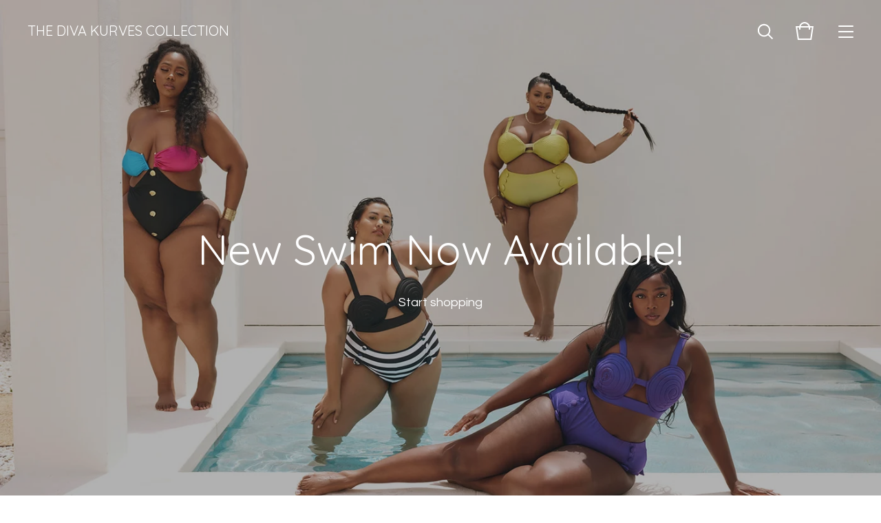

--- FILE ---
content_type: text/html; charset=utf-8
request_url: https://www.thedivakurvescollection.com/
body_size: 4434
content:
<!doctype html>
<html lang="en">
<head>
  <title>Home | THE DIVA KURVES COLLECTION</title>
  <meta charset="utf-8">
  <meta name="viewport" content="width=device-width, initial-scale=1">
  <link href="/theme_stylesheets/225667452/1716918379/theme.css" media="screen" rel="stylesheet" type="text/css">
  <!-- Served from Big Cartel Storefront -->
<!-- Big Cartel generated meta tags -->
<meta name="generator" content="Big Cartel" />
<meta name="author" content="THE DIVA KURVES COLLECTION" />
<meta name="referrer" content="strict-origin-when-cross-origin" />
<meta name="theme_name" content="Foundry" />
<meta name="theme_version" content="1.5.6" />
<meta property="og:type" content="website" />
<meta property="og:site_name" content="THE DIVA KURVES COLLECTION" />
<meta property="og:title" content="THE DIVA KURVES COLLECTION" />
<meta property="og:url" content="https://www.thedivakurvescollection.com/" />
<meta property="og:image" content="https://assets.bigcartel.com/account_images/1309294/diva_kurves_pink.jpg?auto=format&amp;fit=max&amp;h=1200&amp;w=1200" />
<meta property="og:image:secure_url" content="https://assets.bigcartel.com/account_images/1309294/diva_kurves_pink.jpg?auto=format&amp;fit=max&amp;h=1200&amp;w=1200" />
<meta name="twitter:card" content="summary_large_image" />
<meta name="twitter:title" content="THE DIVA KURVES COLLECTION" />
<meta name="twitter:image" content="https://assets.bigcartel.com/account_images/1309294/diva_kurves_pink.jpg?auto=format&amp;fit=max&amp;h=1200&amp;w=1200" />
<!-- end of generated meta tags -->

<!-- Big Cartel generated link tags -->
<link rel="preconnect" href="https://fonts.googleapis.com" />
<link rel="preconnect" href="https://fonts.gstatic.com" crossorigin="true" />
<link rel="stylesheet" href="//fonts.googleapis.com/css?family=Questrial|Quicksand:300,400,500,700&amp;display=swap" type="text/css" title="Google Fonts" />
<link rel="canonical" href="https://www.thedivakurvescollection.com/" />
<link rel="alternate" href="https://www.thedivakurvescollection.com/products.xml" type="application/rss+xml" title="Product Feed" />
<link rel="icon" href="/favicon.svg" type="image/svg+xml" />
<link rel="icon" href="/favicon.ico" type="image/x-icon" />
<link rel="apple-touch-icon" href="/apple-touch-icon.png" />
<!-- end of generated link tags -->

<!-- Big Cartel generated structured data -->
<script type="application/ld+json">
{"@context":"https://schema.org","@type":"BreadcrumbList","itemListElement":[{"@type":"ListItem","position":1,"name":"Home","item":"https://www.thedivakurvescollection.com/"}]}
</script>
<script type="application/ld+json">
[{"@context":"https://schema.org","@type":"WebSite","name":"THE DIVA KURVES COLLECTION","description":"","url":"https://www.thedivakurvescollection.com","potentialAction":{"@type":"SearchAction","target":{"@type":"EntryPoint","urlTemplate":"https://www.thedivakurvescollection.com/products?search={search_term_string}"},"query-input":"required name=search_term_string"}},{"@context":"https://schema.org","@type":"Organization","name":"THE DIVA KURVES COLLECTION","description":"","url":"https://www.thedivakurvescollection.com","logo":{"@type":"ImageObject","url":"https://assets.bigcartel.com/account_images/1309294/diva_kurves_pink.jpg?auto=format\u0026fit=max\u0026h=1200\u0026w=1200"},"sameAs":["https://instagram.com/thedivakurvescollection"]}]
</script>
<script type="application/ld+json">
{"@context":"https://schema.org","@type":"ItemList","name":"Featured Products","itemListElement":[{"@type":"ListItem","name":"FLEUR BOTTOM","position":1,"url":"https://www.thedivakurvescollection.com/product/fleur-bottom"},{"@type":"ListItem","name":"FLEUR TOP","position":2,"url":"https://www.thedivakurvescollection.com/product/fleur-top"},{"@type":"ListItem","name":"FLEUR PANT COVER-UP ","position":3,"url":"https://www.thedivakurvescollection.com/product/fleur-pant-cover-up"},{"@type":"ListItem","name":"IMAN TOP (PURPLE)","position":4,"url":"https://www.thedivakurvescollection.com/product/iman-top-purple"},{"@type":"ListItem","name":"IMAN BOTTOM (PURPLE)","position":5,"url":"https://www.thedivakurvescollection.com/product/iman-bottom-purple"},{"@type":"ListItem","name":"ISABELLA ONE PIECE","position":6,"url":"https://www.thedivakurvescollection.com/product/isabella-one-piece"}]}
</script>

<!-- end of generated structured data -->

<script>
  window.bigcartel = window.bigcartel || {};
  window.bigcartel = {
    ...window.bigcartel,
    ...{"account":{"id":1634020,"host":"www.thedivakurvescollection.com","bc_host":"thedivakurvescollection.bigcartel.com","currency":"USD","country":{"code":"US","name":"United States"}},"theme":{"name":"Foundry","version":"1.5.6","colors":{"button_background_color":null,"button_text_color":null,"button_hover_background_color":null,"background_color":"#ffffff","primary_text_color":"#000000","link_text_color":"#000000","link_hover_color":null}},"checkout":{"payments_enabled":true,"stripe_publishable_key":"pk_live_51IYBN3BoFpc6SEf6ZyA4YPTRaOpnYQkRcUe81E2Ijy8wvQ7s5RAKKxkJizKgBoqyAk8rLaHrOi4yO4efPO0Bqolf00ccjAkxxv","paypal_merchant_id":"MDMHJPNQGWGNL"},"page":{"type":"home"}}
  }
</script>
<script id="stripe-js" src="https://js.stripe.com/v3/" async></script>
<script async src="https://www.paypal.com/sdk/js?client-id=AbPSFDwkxJ_Pxau-Ek8nKIMWIanP8jhAdSXX5MbFoCq_VkpAHX7DZEbfTARicVRWOVUgeUt44lu7oHF-&merchant-id=MDMHJPNQGWGNL&currency=USD&components=messages,buttons" data-partner-attribution-id="BigCartel_SP_PPCP" data-namespace="PayPalSDK"></script>
<script type="text/javascript">
  var _bcaq = _bcaq || [];
  _bcaq.push(['_setUrl','stats1.bigcartel.com']);_bcaq.push(['_trackVisit','1634020']);
  (function() {
    var bca = document.createElement('script'); bca.type = 'text/javascript'; bca.async = true;
    bca.src = '/stats.min.js';
    var s = document.getElementsByTagName('script')[0]; s.parentNode.insertBefore(bca, s);
  })();
</script>
<script src="/assets/currency-formatter-e6d2ec3fd19a4c813ec8b993b852eccecac4da727de1c7e1ecbf0a335278e93a.js"></script>

<style></style>
</head>
<body id="home" class="theme has_welcome">
  <header class="header">
    <div class="store_name text">
      <a href="/" title="THE DIVA KURVES COLLECTION">
        
          THE DIVA KURVES COLLECTION
        
      </a>
    </div>
    <ul class="header_icons">
      <li class="open_search"><a href="#"><svg viewBox="0 0 30 30"><path d="M26.1 24.7l-5.9-5.9c1.3-1.6 2-3.6 2-5.8 0-5.1-4.1-9.2-9.2-9.2S3.9 8 3.9 13.1s4.1 9.2 9.2 9.2c2.2 0 4.2-.8 5.8-2l5.9 5.9 1.3-1.5zM5.9 13.1c0-4 3.2-7.2 7.2-7.2s7.2 3.2 7.2 7.2-3.2 7.2-7.2 7.2-7.2-3.2-7.2-7.2z"/></svg></a></li>
      <li class="open_cart" ><a href="#"><svg viewBox="0 0 30 30"><path d="M22.7 8c-.9-3.4-4-6-7.7-6S8.2 4.6 7.3 8H2l3 20h20l3-20h-5.3zM15 4c2.6 0 4.8 1.7 5.6 4H9.3c.9-2.3 3.1-4 5.7-4zm8.3 22H6.7L4.3 10H7v3h2v-3h12v3h2v-3h2.7l-2.4 16z"/></svg><span class="cart_count"><span class="cart_value" style="display:none;">0</span></span></a></li>
      <li class="open_menu"><a href="#" title="Menu"><span></span><span></span><span></span><span></span></a></li>
    </ul>
  </header>
  
    
      <div class="welcome_image">
        <div class="welcome_overlay"></div>
          <div class="welcome_text">
            <h1>New Swim Now Available!</h1>
            <a href="/products" class="welcome_button">Start shopping</a>
          </div>
      </div>
    
  
  <section class="content page-home theme has_welcome">
    
      
  <div class="home_tagline">
    Your Body Is Yours, Own It!
  </div>





  
    
      <h2 class="featured_products">Featured Products</h2>
      <ul class="product_list ">
        
          <li class="product sold">
            <a href="/product/fleur-bottom">
              <img alt="Image of FLEUR BOTTOM" src="https://assets.bigcartel.com/product_images/383898600/DIVAKURVES_ECOM_0227.jpg?auto=format&fit=max&w=1200">
              <div class="product_details">
      					<div class="details_background"></div>
      					
      							<div class="product_status">Sold Out</div>
      						
                <div class="product_name">FLEUR BOTTOM</div>
                <div class="product_price"><span data-currency-amount="100.0" data-currency-code="USD"><span class="currency_sign">$</span>100.00</span></div>
              </div>
            </a>
          </li>
        
          <li class="product sold">
            <a href="/product/fleur-top">
              <img alt="Image of FLEUR TOP" src="https://assets.bigcartel.com/product_images/383898456/DIVAKURVES_ECOM_0227.jpg?auto=format&fit=max&w=1200">
              <div class="product_details">
      					<div class="details_background"></div>
      					
      							<div class="product_status">Sold Out</div>
      						
                <div class="product_name">FLEUR TOP</div>
                <div class="product_price"><span data-currency-amount="125.0" data-currency-code="USD"><span class="currency_sign">$</span>125.00</span></div>
              </div>
            </a>
          </li>
        
          <li class="product sold">
            <a href="/product/fleur-pant-cover-up">
              <img alt="Image of FLEUR PANT COVER-UP " src="https://assets.bigcartel.com/product_images/383900040/DIVAKURVES_ECOM_0252.jpg?auto=format&fit=max&w=1200">
              <div class="product_details">
      					<div class="details_background"></div>
      					
      							<div class="product_status">Sold Out</div>
      						
                <div class="product_name">FLEUR PANT COVER-UP </div>
                <div class="product_price"><span data-currency-amount="215.0" data-currency-code="USD"><span class="currency_sign">$</span>215.00</span></div>
              </div>
            </a>
          </li>
        
          <li class="product sold">
            <a href="/product/iman-top-purple">
              <img alt="Image of IMAN TOP (PURPLE)" src="https://assets.bigcartel.com/product_images/383894886/DIVAKURVES_ECOM_0097.jpg?auto=format&fit=max&w=1200">
              <div class="product_details">
      					<div class="details_background"></div>
      					
      							<div class="product_status">Sold Out</div>
      						
                <div class="product_name">IMAN TOP (PURPLE)</div>
                <div class="product_price"><span data-currency-amount="125.0" data-currency-code="USD"><span class="currency_sign">$</span>125.00</span></div>
              </div>
            </a>
          </li>
        
          <li class="product sold">
            <a href="/product/iman-bottom-purple">
              <img alt="Image of IMAN BOTTOM (PURPLE)" src="https://assets.bigcartel.com/product_images/383895963/DIVAKURVES_ECOM_0097.jpg?auto=format&fit=max&w=1200">
              <div class="product_details">
      					<div class="details_background"></div>
      					
      							<div class="product_status">Sold Out</div>
      						
                <div class="product_name">IMAN BOTTOM (PURPLE)</div>
                <div class="product_price"><span data-currency-amount="110.0" data-currency-code="USD"><span class="currency_sign">$</span>110.00</span></div>
              </div>
            </a>
          </li>
        
          <li class="product">
            <a href="/product/isabella-one-piece">
              <img alt="Image of ISABELLA ONE PIECE" src="https://assets.bigcartel.com/product_images/383891895/DIVAKURVES_ECOM_0052.jpg?auto=format&fit=max&w=1200">
              <div class="product_details">
      					<div class="details_background"></div>
      					
      							
      						
                <div class="product_name">ISABELLA ONE PIECE</div>
                <div class="product_price"><span data-currency-amount="195.0" data-currency-code="USD"><span class="currency_sign">$</span>195.00</span></div>
              </div>
            </a>
          </li>
        
      </ul>
    
  

    
  </section>
  <footer class="footer">
    
      <ul class="footer_icons">
        
          <li><a title="Instagram" href="https://instagram.com/thedivakurvescollection"><svg xmlns="http://www.w3.org/2000/svg" viewBox="0 0 30 30"><path d="M22.7 5H7.3C6 5 5 6 5 7.3v15.4C5 24 6 25 7.3 25h15.4c1.3 0 2.3-1 2.3-2.3V7.3C25 6 24 5 22.7 5zM15 11.2c2.1 0 3.8 1.7 3.8 3.8 0 2.1-1.7 3.8-3.8 3.8-2.1 0-3.8-1.7-3.8-3.8 0-2.1 1.7-3.8 3.8-3.8zm7.7 10.7c0 .4-.3.8-.8.8H8.1c-.4 0-.8-.3-.8-.8v-8.5H9c-.1.5-.2 1-.2 1.5 0 3.4 2.8 6.2 6.2 6.2 3.4 0 6.2-2.8 6.2-6.2 0-.5-.1-1-.2-1.5h1.7v8.5zm0-11.5c0 .4-.3.8-.8.8h-2.3c-.4 0-.8-.3-.8-.8V8.1c0-.4.3-.8.8-.8h2.3c.4 0 .8.3.8.8v2.3z"/></svg></a></li>
        

        

        

        
        
      </ul>
    
    <ul class="footer_pages">
      
      
        <li><a title="View About" href="/about">About</a></li>
      
        <li><a title="View Shipping" href="/shipping">Shipping</a></li>
      
        <li><a title="View Return Policy" href="/return-policy">Return Policy</a></li>
      
        <li><a title="View Sizing" href="/sizing">Sizing</a></li>
      
      <li><a href="/contact">Contact</a></li>
    </ul>
    <div class="footer_credit">
      <span class="credit"><a href="https://www.bigcartel.com/?utm_source=bigcartel&utm_medium=storefront&utm_campaign=1634020&utm_term=thedivakurvescollection" data-bc-hook="attribution">Powered by Big Cartel</a></span>
    </div>
  </footer>
  <div class="overlay">
    <div class="overlay_background"></div>
    <div class="overlay_content">
      <svg class="close_overlay" viewBox="0 0 17 17"><path d="M17 1.4L15.6 0 8.5 7.1 1.4 0 0 1.4l7.1 7.1L0 15.6 1.4 17l7.1-7.1 7.1 7.1 1.4-1.4-7.1-7.1z"/></svg>
      <ul class="page_list">
        <li><a href="/products">Shop</a></li>
        
          <li><a title="View About" href="/about">About</a></li>
        
          <li><a title="View Shipping" href="/shipping">Shipping</a></li>
        
          <li><a title="View Return Policy" href="/return-policy">Return Policy</a></li>
        
          <li><a title="View Sizing" href="/sizing">Sizing</a></li>
        
        <li><a href="/contact">Contact</a></li>
      </ul>
      
        <form action="/products" method="get" class="search_form">
          <input type="text" name="search" id="search" placeholder="Search products...">
        </form>
      
    </div>
  </div>
  <a class="footer_cart" href="/cart">
    <div class="background"></div>
    <span class="open_cart"><svg viewBox="0 0 30 30"><path d="M22.7 8c-.9-3.4-4-6-7.7-6S8.2 4.6 7.3 8H2l3 20h20l3-20h-5.3zM15 4c2.6 0 4.8 1.7 5.6 4H9.3c.9-2.3 3.1-4 5.7-4zm8.3 22H6.7L4.3 10H7v3h2v-3h12v3h2v-3h2.7l-2.4 16z"/></svg><span class="cart_count"><span class="cart_value" style="display:none;">0</span></span></span>
  </a>
  
  <div class="mini_cart empty">
    <div class="triangle"></div>
    <div class="cart_holder">
      
        <div>
          Your bag is empty
        </div>
        <a class="button view_bag" href="/products">Start shopping</a>
      
    </div>
  </div>
  
  <script src="//ajax.googleapis.com/ajax/libs/jquery/3.4.1/jquery.min.js"></script>
  <script src="https://assets.bigcartel.com/api/6/api.usd.js?v=1"></script>
  <script>
    var formatMoney = Format.money;
    Format.money = function(number) {
      
        return formatMoney(number, true, true, false);
      
    };
  </script>
  <script src="https://assets.bigcartel.com/theme_assets/104/1.5.6/theme.js?v=1"></script>
  


<script defer src="https://static.cloudflareinsights.com/beacon.min.js/vcd15cbe7772f49c399c6a5babf22c1241717689176015" integrity="sha512-ZpsOmlRQV6y907TI0dKBHq9Md29nnaEIPlkf84rnaERnq6zvWvPUqr2ft8M1aS28oN72PdrCzSjY4U6VaAw1EQ==" data-cf-beacon='{"rayId":"9c13cdc39b82452a","version":"2025.9.1","serverTiming":{"name":{"cfExtPri":true,"cfEdge":true,"cfOrigin":true,"cfL4":true,"cfSpeedBrain":true,"cfCacheStatus":true}},"token":"44d6648085c9451aa740849b0372227e","b":1}' crossorigin="anonymous"></script>
</body>
</html>